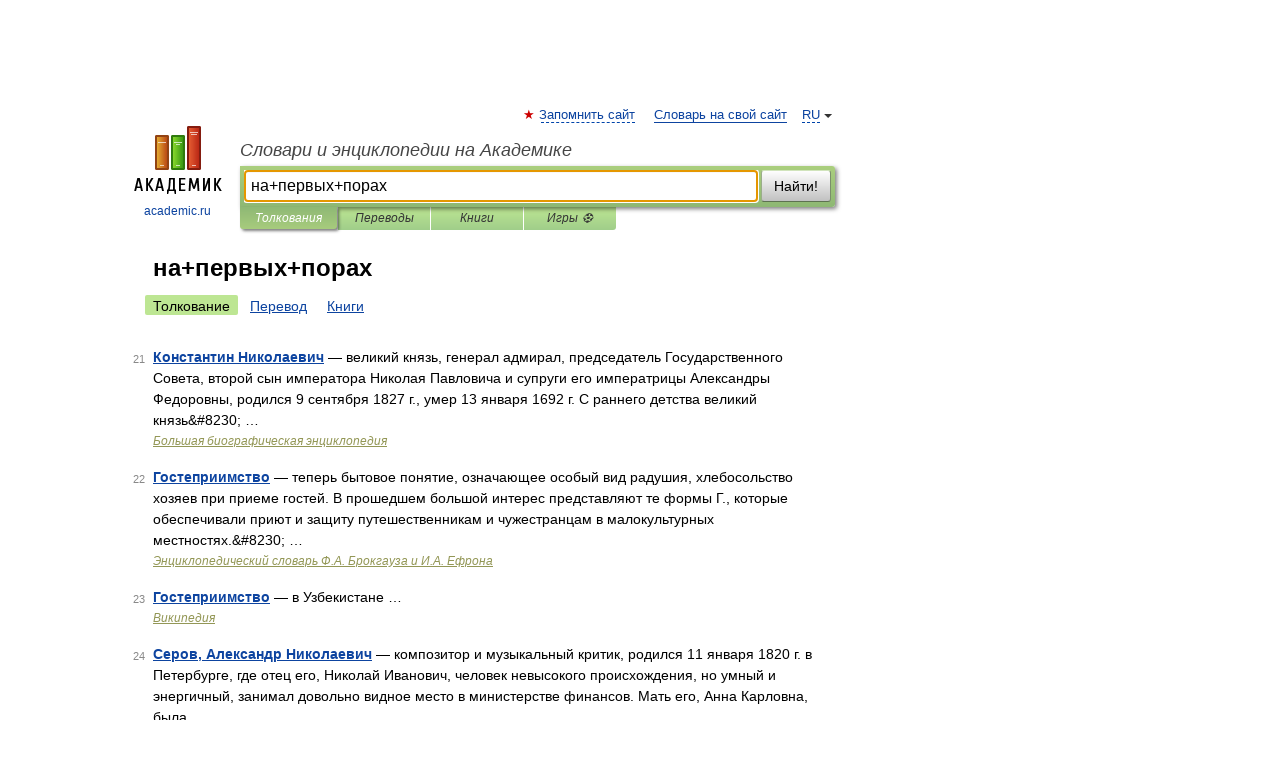

--- FILE ---
content_type: application/javascript; charset=utf-8
request_url: https://fundingchoicesmessages.google.com/f/AGSKWxVeOPVGHlMNosAqlWa6D02PzCG3TtR0S-f_tDqZOu-2J1a9ZcN77_G6LqB9OvVnQxd2nUqeiwy_ZIlZFUZPQXraQG-wZdDAH0gEbllzT_zeeog8GJ0E_Nj75WpHP8_TbQ9iF3GRetNmQ_3BkrMPcEpwipvqOyAE7s5QgNcvXID_b7X9U6v6jWo9DGyF/_-ads/oas//rollad./bloggerex./geo/ads.=webad2&
body_size: -1292
content:
window['0858b9d6-d322-4db4-aa37-5850d4c78ef7'] = true;